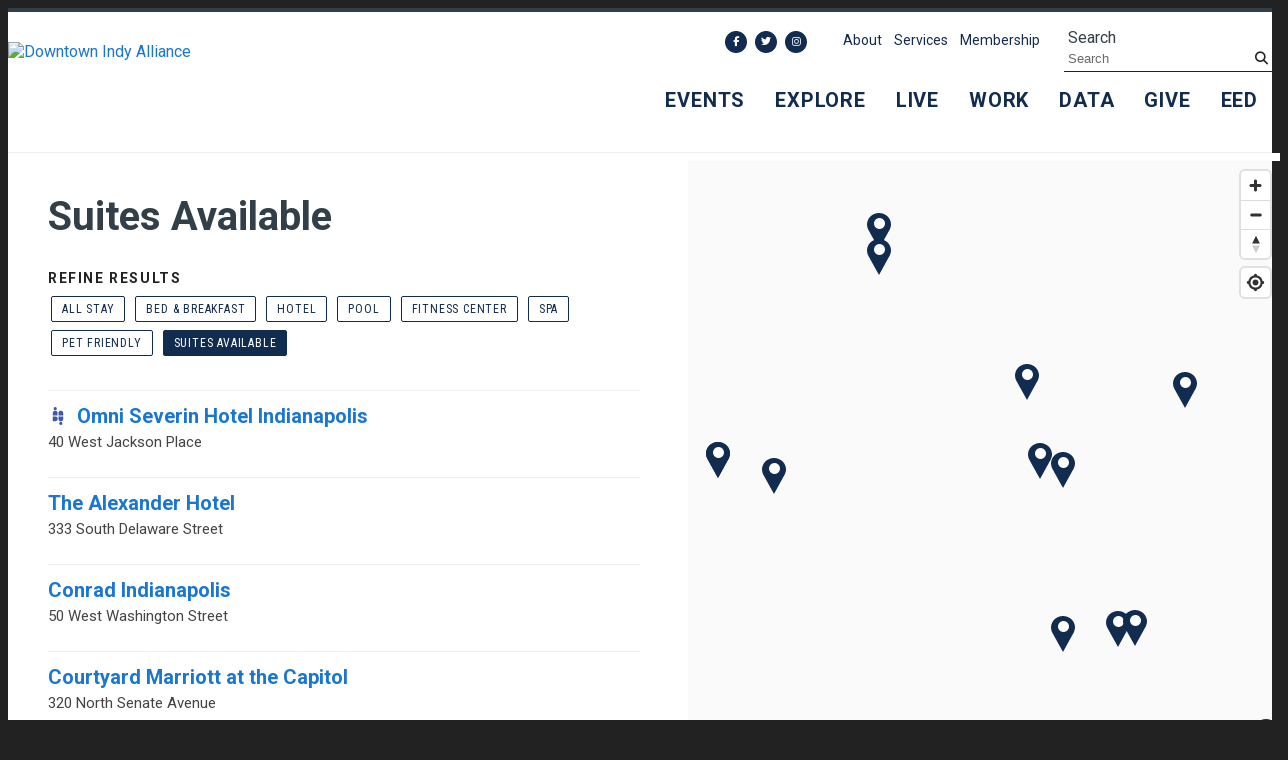

--- FILE ---
content_type: text/html; charset=UTF-8
request_url: https://downtownindy.org/explore/hotel/suites-available
body_size: 5729
content:


<!doctype html>
<html lang="en" prefix="og: http://ogp.me/ns#">
<head>
  <meta charset="utf-8">
  <meta name="viewport" content="width=device-width, initial-scale=1">

  <title>Suites Available | Stay | Explore | Downtown Indianapolis</title>
  <link rel="canonical" href="https://downtownindy.org/explore/hotel/suites-available">
  <meta name="robots" content="index, follow">
  <meta name="description" content="Suites Available | Stay | Explore | Downtown Indianapolis">



  <link rel="preconnect" href="https://ctycms.com/">
  <link rel="preconnect" href="https://img.ctykit.com/">
  <link rel="preconnect" href="https://fonts.googleapis.com">
  <link rel="preconnect" href="https://fonts.gstatic.com" crossorigin>

  <link rel="icon" type="image/png" href="/favicon-96x96.png?v=1" sizes="96x96">
	<link rel="icon" type="image/svg+xml" href="/favicon.svg?v=1">
	<link rel="shortcut icon" href="/favicon.ico?v=1">
	<link rel="apple-touch-icon" sizes="180x180" href="/apple-touch-icon.png?v=1">
	<link rel="manifest" href="/site.webmanifest?v=1">
	<meta name="apple-mobile-web-app-title" content="Downtown Indy">
  
  <link rel="stylesheet" href="https://ctycms.com/in-indianapolis/css/cty_css_v37.min.css">
  <link rel="stylesheet" href="https://cdnjs.cloudflare.com/ajax/libs/mapbox-gl/3.15.0/mapbox-gl.min.css">
  
  <link rel="stylesheet" href="/_templates/_styles.css?v=2025-09-24a">
  
  <link href="https://fonts.googleapis.com/css2?family=Roboto+Condensed:wght@400;700&family=Roboto:ital,wght@0,400;0,500;0,700;1,400&display=swap" rel="stylesheet"> 

  <script defer src="https://kit.fontawesome.com/b567a16ca4.js" crossorigin="anonymous"></script>


 

<!-- Global site tag (gtag.js) - Google Analytics -->
<script async src="https://www.googletagmanager.com/gtag/js?id=G-MWZ5G9JYQQ"></script>
<script>
  window.dataLayer = window.dataLayer || [];
  function gtag(){dataLayer.push(arguments);}
  gtag('js', new Date());
  gtag('config', 'G-MWZ5G9JYQQ');
</script>
  
<!-- Google tag (gtag.js) - Google Ads 9/21/23 --> 
<script async src="https://www.googletagmanager.com/gtag/js?id=AW-11343681990"></script>
<script> 
  window.dataLayer = window.dataLayer || []; 
  function gtag(){dataLayer.push(arguments);} 
  gtag('js', new Date()); 
  gtag('config', 'AW-11343681990'); 
</script>

      
</head>
<body>


	
<a class="sr-only sr-only-focusable" href="#page-content" style="position:absolute">Skip to Main Content</a>
	
			
	
<div id="page-wrap">
<header>	
<div id="page-header">
<div class="header-wrap">
  <div class="container-fluid">
    <div class="nav-relative">
      <div class="nav-hold">
        <div class="nav-logo"><a href="/"><img src="https://ctycms.com/in-indianapolis/DIA_Logo_Primary_TwoColor_Dark_360_122.svg" alt="Downtown Indy Alliance" width="360" height="122" class="img-fluid" /></a></div>
        <div class="nav-toggle">
          <a href="#" aria-label="toggle menu" aria-expanded="false" id="nav-drawer-toggle">
            <span class="nav-toggle-open"><i aria-hidden="true" class="fa fa-bars"></i></span>
            <span class="nav-toggle-close" style="display:none"><i aria-hidden="true" class="fa fa-times"></i></span>
          </a>
        </div>
      </div>
      <div id="nav-drawer">
				<nav>
				<div id="primary-nav">			
					

<ul>
<li class="leaf-1"><div class="menu-set"><a href="/events">Events</a><a href="#" aria-label="toggle sub menu" aria-expanded="false" class="subnav-toggle"><span class="subnav-toggle-open"><i aria-hidden="true" class="fa fa-chevron-down"></i></span><span class="subnav-toggle-close" style="display:none"><i aria-hidden="true" class="fa fa-chevron-up"></i></span></a></div>

	<ul>
		<li><a href="/events/calendar">Calendar</a></li>
		<li><a href="/events/submit-an-event">Submit An Event</a></li>
		<li><a href="/events/circle-of-lights">Circle of Lights®</a></li>
		<li><a href="/events/circle-sparkfest">SPARK on the Circle</a></li>
		<li><a href="/events/fourth-fest">Fourth Fest</a></li>
		<li><a href="/events/stateofdowntown">State of Downtown</a></li>
		<li><a href="/events/winter-wanderland">Winter Wanderland</a></li>
		<li><a href="/events/handlebar-hot-lap">HandleBar Hot Lap</a></li>
	</ul>
</li>
<li class="leaf-2"><div class="menu-set"><a href="/explore">Explore</a><a href="#" aria-label="toggle sub menu" aria-expanded="false" class="subnav-toggle"><span class="subnav-toggle-open"><i aria-hidden="true" class="fa fa-chevron-down"></i></span><span class="subnav-toggle-close" style="display:none"><i aria-hidden="true" class="fa fa-chevron-up"></i></span></a></div>

	<ul>
		<li><a href="/explore/restaurants-and-bars">Eat &amp; Drink</a></li>
		<li><a href="/explore/attraction-and-entertainment">Do</a></li>
		<li><a href="/explore/retail">Shop</a></li>
		<li><a href="/explore/hotel">Stay</a></li>
		<li><a href="/explore/amenities">Amenities</a></li>
		<li><a href="/explore/parking">Parking</a></li>
		<li><a href="/explore/navigate">Navigate</a></li>
		<li><a href="/explore/public-spaces">Public Spaces</a></li>
	</ul>
</li>
<li class="leaf-3"><div class="menu-set"><a href="/live">Live</a><a href="#" aria-label="toggle sub menu" aria-expanded="false" class="subnav-toggle"><span class="subnav-toggle-open"><i aria-hidden="true" class="fa fa-chevron-down"></i></span><span class="subnav-toggle-close" style="display:none"><i aria-hidden="true" class="fa fa-chevron-up"></i></span></a></div>

	<ul>
		<li><a href="/live/residential-resources">Residential Resources</a></li>
		<li><a href="/live/indydna">Indy&#039;s DNA</a></li>
	</ul>
</li>
<li class="leaf-4"><div class="menu-set"><a href="/work">Work</a><a href="#" aria-label="toggle sub menu" aria-expanded="false" class="subnav-toggle"><span class="subnav-toggle-open"><i aria-hidden="true" class="fa fa-chevron-down"></i></span><span class="subnav-toggle-close" style="display:none"><i aria-hidden="true" class="fa fa-chevron-up"></i></span></a></div>

	<ul>
		<li><a href="/work/development-map">Development Map</a></li>
	</ul>
</li>
<li class="leaf-5"><div class="menu-set"><a href="/data">Data</a><a href="#" aria-label="toggle sub menu" aria-expanded="false" class="subnav-toggle"><span class="subnav-toggle-open"><i aria-hidden="true" class="fa fa-chevron-down"></i></span><span class="subnav-toggle-close" style="display:none"><i aria-hidden="true" class="fa fa-chevron-up"></i></span></a></div>

	<ul>
		<li><a href="/data/stats">Stats</a></li>
		<li><a href="/data/data-request">Data Request</a></li>
	</ul>
</li>
<li class="leaf-6"><div class="menu-set"><a href="/give">Give</a></div></li>
<li class="leaf-7"><div class="menu-set"><a href="/eed">EED</a><a href="#" aria-label="toggle sub menu" aria-expanded="false" class="subnav-toggle"><span class="subnav-toggle-open"><i aria-hidden="true" class="fa fa-chevron-down"></i></span><span class="subnav-toggle-close" style="display:none"><i aria-hidden="true" class="fa fa-chevron-up"></i></span></a></div>

	<ul>
		<li><a href="/eed/data-dashboard-faqs">Data Dashboard FAQs</a></li>
		<li><a href="/eed/notice-of-meeting">Notice of Meeting</a></li>
	</ul>
</li>
</ul>

				</div>
				<div id="secondary-nav">
					<div class="nav-utility">
            <div class="nav-social">
              <a href="https://www.facebook.com/DowntownIndy" rel="noopener" target="_blank" aria-label="Facebook"><i aria-hidden="true" class="fab fa-facebook-f"></i></a><a href="https://twitter.com/indydt" rel="noopener" target="_blank" aria-label="Twitter"><i aria-hidden="true" class="fab fa-twitter"></i></a><a href="https://instagram.com/DowntownIndy/" rel="noopener" target="_blank" aria-label="Instagram"><i aria-hidden="true" class="fab fa-instagram"></i></a>						</div>
            <div class="nav-links">
							<a href="/about">About</a>
							<a href="/services">Services</a>
							<a href="/membership">Membership</a>
              <!--<a href="/monument-circle">Monument Circle</a>-->
						</div>
					</div>
					<div class="nav-search">
						<form id="site-search" method="get" action="/search">
							<label class="visually-hidden-focusable" for="q">Search</label>
							<input type="text" id="q" name="q" placeholder="Search">
							<button type="submit" aria-label="submit"><i aria-hidden="true" title="submit" class="fa fa-search"></i></button>
						</form>
					</div>
				</div>
			</nav>
			</div>
		</div>
	 </div>
</div>
</div>
</header>

<main id="page-content">
	
<div class="no-banner"></div>

<div class="sticky-wrap">
	<div class="sticky-hold">
		<div class="sticky-content">

<div style="max-width:600px"><h1>Suites Available</h1>
<div class="section-filters section-filters-left">
	<div class="section-filters-title">Refine Results</div>
	<ul>
		<li><a href="/explore/hotel">All Stay</a></li>
		<li><a href="/explore/hotel/bed-breakfast">Bed &amp; Breakfast</a></li>
		<li><a href="/explore/hotel/hotel">Hotel</a></li>
		<li><a href="/explore/hotel/pool">Pool</a></li>
		<li><a href="/explore/hotel/fitness-center">Fitness Center</a></li>
		<li><a href="/explore/hotel/spa">Spa</a></li>
		<li><a href="/explore/hotel/pet-friendly">Pet Friendly</a></li>
		<li><a class="selected" aria-current="page" href="/explore/hotel/suites-available">Suites Available</a></li>
	</ul>
</div>
</div><div class="point-section-results">
<div class="row gx-5">
	<div class="col-12 col-md-6">
		<div class="pst pst-topline"><a href="/go/omni-severin-hotel-indianapolis"><div class="lnk-primary"><img class="pst-member" src="https://downtownindy.org/favicon.svg" width="200" height="200" alt="Downtown Indy Member" /> Omni Severin Hotel Indianapolis</div><div class="lnk-secondary">40 West Jackson Place</div></a></div>
	</div>
	<div class="col-12 col-md-6">
		<div class="pst pst-topline"><a href="/go/the-alexander-hotel"><div class="lnk-primary">The Alexander Hotel</div><div class="lnk-secondary">333 South Delaware Street</div></a></div>
	</div>
	<div class="col-12 col-md-6">
		<div class="pst pst-topline"><a href="/go/conrad-indianapolis"><div class="lnk-primary">Conrad Indianapolis</div><div class="lnk-secondary">50 West Washington Street</div></a></div>
	</div>
	<div class="col-12 col-md-6">
		<div class="pst pst-topline"><a href="/go/courtyard-marriott-at-the-capitol"><div class="lnk-primary">Courtyard Marriott at the Capitol</div><div class="lnk-secondary">320 North Senate Avenue</div></a></div>
	</div>
	<div class="col-12 col-md-6">
		<div class="pst pst-topline"><a href="/go/embassy-suites-downtown"><div class="lnk-primary">Embassy Suites Downtown</div><div class="lnk-secondary">110 West Washington Street</div></a></div>
	</div>
	<div class="col-12 col-md-6">
		<div class="pst pst-topline"><a href="/go/fairfield-inn-and-suites-by-marriott"><div class="lnk-primary">Fairfield Inn and  Suites by Marriott</div><div class="lnk-secondary">601 West Washington Street</div></a></div>
	</div>
	<div class="col-12 col-md-6">
		<div class="pst pst-topline"><a href="/go/hilton-indianapolis-hotel-and-suites"><div class="lnk-primary">Hilton Indianapolis Hotel and Suites</div><div class="lnk-secondary">120 West Market Street</div></a></div>
	</div>
	<div class="col-12 col-md-6">
		<div class="pst pst-topline"><a href="/go/holiday-inn-indianapolis-downtown"><div class="lnk-primary">Holiday Inn Indianapolis Downtown</div><div class="lnk-secondary">515 South West Street</div></a></div>
	</div>
	<div class="col-12 col-md-6">
		<div class="pst pst-topline"><a href="/go/home2-suites-by-hilton"><div class="lnk-primary">Home2 Suites by Hilton</div><div class="lnk-secondary">115 North Pennsylvania Street</div></a></div>
	</div>
	<div class="col-12 col-md-6">
		<div class="pst pst-topline"><a href="/go/homewood-suites-by-hilton-indianapolis"><div class="lnk-primary">Homewood Suites by Hilton Indianapolis</div><div class="lnk-secondary">211 South Meridian Street</div></a></div>
	</div>
	<div class="col-12 col-md-6">
		<div class="pst pst-topline"><a href="/go/hyatt-house-indianapolis-downtown"><div class="lnk-primary">Hyatt House Indianapolis Downtown</div><div class="lnk-secondary">130 South Pennsylvania Street</div></a></div>
	</div>
	<div class="col-12 col-md-6">
		<div class="pst pst-topline"><a href="/go/jw-marriott-indianapolis"><div class="lnk-primary">JW Marriott Indianapolis</div><div class="lnk-secondary">10 South West Street</div></a></div>
	</div>
	<div class="col-12 col-md-6">
		<div class="pst pst-topline"><a href="/go/residence-inn-by-marriott-on-the-canal"><div class="lnk-primary">Residence Inn by Marriott on the Canal</div><div class="lnk-secondary">350 West New York Street</div></a></div>
	</div>
	<div class="col-12 col-md-6">
		<div class="pst pst-topline"><a href="/go/springhill-suites-marriott"><div class="lnk-primary">Springhill Suites Marriott</div><div class="lnk-secondary">601 West Washington Street</div></a></div>
	</div>
</div>
</div>

	</div>
		<div class="sticky-map">
			<div id="stickymap"></div>
		</div>
	</div>
</div>	




</main>

<footer class="d-print-none">
<div class="footer-relative">  
  <div class="footer-subscribe">
    <div class="text-center">
      <div class="d-block d-lg-inline-block footer-subscribe-text">Stay Connected to Downtown Indy</div>
      <div class="d-block d-lg-inline-block"><a class="btn btn-brand-white add-arrow" href="/subscribe">Subscribe</a></div>
    </div>
  </div>
	<div class="footer-wrap">
		<div class="container-fluid">
			<div class="row align-items-center">
				<div class="col-12 col-xl-9 text-center text-lg-start">
					
          <div class="footer-logo-hold">
            <div class="footer-logo-logo"><img src="https://ctycms.com/in-indianapolis/DIA_Logo_Primary_White.svg" alt="Downtown Indy" class="img-fluid" /></div>
            <div class="footer-logo-text">
              <div>111 Monument Circle<br />Suite 250<br />Indianapolis, IN 46204</div>
            	
            </div>
          </div>
					
				</div>
				<div class="col-12 col-xl-3 text-center text-xl-end">
        	<div class="footer-social">
          <a href="https://www.facebook.com/DowntownIndy" rel="noopener" target="_blank" aria-label="Facebook"><i aria-hidden="true" class="fab fa-facebook-f"></i></a><a href="https://twitter.com/indydt" rel="noopener" target="_blank" aria-label="Twitter"><i aria-hidden="true" class="fab fa-twitter"></i></a><a href="https://instagram.com/DowntownIndy/" rel="noopener" target="_blank" aria-label="Instagram"><i aria-hidden="true" class="fab fa-instagram"></i></a>          </div>
					<!---
          <div><a class="btn btn-brand-white add-arrow" href="/services/request">Service Request</a></div>
          -->
				</div>
			</div>
		</div>
	</div>
  <div class="footer-legal-wrap">
		<div class="container-fluid">
			<div class="row">
				<div class="col-12 text-center">
					<p class="footer-legal-pt1">&copy; 2026 Downtown Indy Alliance.</p>
					<p class="footer-legal-pt2"><a href="/privacy">Privacy Policy</a><a href="/about/contact-us">Contact Us</a></p>
				</div>
			</div>
		</div>		
	</div>
</div>
</footer>


</div><!-- /#page-wrap -->

<!-- scripts -->
<script src="https://ctycms.com/in-indianapolis/js/cty_js_v9.min.js"></script>
       
<script>
  window.addEventListener('DOMContentLoaded', function() {
    var indata = {uid: '197059','w':document.documentElement.clientWidth,'h':document.documentElement.clientHeight,'mt':'133','c':'0'};
    fetch("/citywatch.php", { method: "POST", headers: {'Content-Type': 'application/json'}, body: JSON.stringify(indata) });
  });
  
</script>  


<script src="https://cdnjs.cloudflare.com/ajax/libs/mapbox-gl/3.15.0/mapbox-gl.js"></script>
<script>
if ('IntersectionObserver' in window) {	
	var observer = new IntersectionObserver(function(entries) {
		if(entries[0]['isIntersecting'] === true) {
			loadMapbox();
			observer.disconnect(); 
		}
	}, { threshold: [0] });
	observer.observe(document.querySelector("#stickymap"));
} 

var mypoints = { type: 'FeatureCollection', features: [	
{type: 'Feature',geometry:{type:'Point',coordinates:[-86.159566,39.763871]},properties:{pid:'861',pname:'Omni Severin Hotel Indianapolis',paddress:'40 West Jackson Place',plink:'/go/omni-severin-hotel-indianapolis'}},
{type: 'Feature',geometry:{type:'Point',coordinates:[-86.154184,39.761775]},properties:{pid:'3461',pname:'The Alexander Hotel',paddress:'333 South Delaware Street',plink:'/go/the-alexander-hotel'}},
{type: 'Feature',geometry:{type:'Point',coordinates:[-86.159545,39.767193666]},properties:{pid:'2095',pname:'Conrad Indianapolis',paddress:'50 West Washington Street',plink:'/go/conrad-indianapolis'}},
{type: 'Feature',geometry:{type:'Point',coordinates:[-86.164412,39.772056]},properties:{pid:'893',pname:'Courtyard Marriott at the Capitol',paddress:'320 North Senate Avenue',plink:'/go/courtyard-marriott-at-the-capitol'}},
{type: 'Feature',geometry:{type:'Point',coordinates:[-86.1601757,39.7673907]},properties:{pid:'100',pname:'Embassy Suites Downtown',paddress:'110 West Washington Street',plink:'/go/embassy-suites-downtown'}},
{type: 'Feature',geometry:{type:'Point',coordinates:[-86.16868465,39.767402298]},properties:{pid:'3092',pname:'Fairfield Inn and  Suites by Marriott',paddress:'601 West Washington Street',plink:'/go/fairfield-inn-and-suites-by-marriott'}},
{type: 'Feature',geometry:{type:'Point',coordinates:[-86.1604972,39.769003]},properties:{pid:'1022',pname:'Hilton Indianapolis Hotel and Suites',paddress:'120 West Market Street',plink:'/go/hilton-indianapolis-hotel-and-suites'}},
{type: 'Feature',geometry:{type:'Point',coordinates:[-86.16726974,39.76015382]},properties:{pid:'2796',pname:'Holiday Inn Indianapolis Downtown',paddress:'515 South West Street',plink:'/go/holiday-inn-indianapolis-downtown'}},
{type: 'Feature',geometry:{type:'Point',coordinates:[-86.15632185,39.768833612]},properties:{pid:'4749',pname:'Home2 Suites by Hilton',paddress:'115 North Pennsylvania Street',plink:'/go/home2-suites-by-hilton'}},
{type: 'Feature',geometry:{type:'Point',coordinates:[-86.15809722,39.763959777]},properties:{pid:'2102',pname:'Homewood Suites by Hilton Indianapolis',paddress:'211 South Meridian Street',plink:'/go/homewood-suites-by-hilton-indianapolis'}},
{type: 'Feature',geometry:{type:'Point',coordinates:[-86.1576578,39.7639911]},properties:{pid:'5689',pname:'Hyatt House Indianapolis Downtown',paddress:'130 South Pennsylvania Street',plink:'/go/hyatt-house-indianapolis-downtown'}},
{type: 'Feature',geometry:{type:'Point',coordinates:[-86.16720975,39.767073333]},properties:{pid:'2862',pname:'JW Marriott Indianapolis',paddress:'10 South West Street',plink:'/go/jw-marriott-indianapolis'}},
{type: 'Feature',geometry:{type:'Point',coordinates:[-86.164428,39.771541]},properties:{pid:'912',pname:'Residence Inn by Marriott on the Canal',paddress:'350 West New York Street',plink:'/go/residence-inn-by-marriott-on-the-canal'}},
{type: 'Feature',geometry:{type:'Point',coordinates:[-86.16868465,39.767402298]},properties:{pid:'3093',pname:'Springhill Suites Marriott',paddress:'601 West Washington Street',plink:'/go/springhill-suites-marriott'}}]};

function loadMapbox() {

mapboxgl.accessToken = 'pk.eyJ1IjoiZ2VvY2VudHJpYyIsImEiOiJrbEd0OUY0In0.4KQtHo0wR8_egD5C6glYYw';

var mapgl = new mapboxgl.Map({
  container: 'stickymap',
	center: [-86.1584,39.7683],
	zoom: 15,
	style: 'mapbox://styles/geocentric/ckiovxssh22yo17nvsbs9288s',
	minZoom: 1,
	maxZoom: 22,
	pitch: 0, // 0-60
	bearing:0,
	attributionControl: false,
	scrollZoom: false
});
mapgl.addControl(new mapboxgl.NavigationControl());
mapgl.addControl(new mapboxgl.AttributionControl({compact: true, customAttribution: '© <a target="_blank" rel="noopener" href="https://geocentric.com">Geocentric</a>' }));

mapgl.addControl(new mapboxgl.GeolocateControl({ positionOptions: { enableHighAccuracy: true }, trackUserLocation: true }));

var bounds = [[-86.16868465,39.772056],[-86.154184,39.76015382]];
mapgl.fitBounds(bounds, { duration: 0, maxZoom: 17, padding: {top: 60, bottom:30, left: 30, right: 30} });
  
mypoints.features.forEach(function(marker, i) {
  var el = document.createElement('div');
	el.id = "marker-" + marker.properties.pid;
  el.className = 'smarker';
	el.innerHTML="<div class=\"smarker-bg\"><svg version=\"1.1\" xmlns=\"http://www.w3.org/2000/svg\" xmlns:xlink=\"http://www.w3.org/1999/xlink\" x=\"0px\" y=\"0px\" viewBox=\"0 0 24 36\" style=\"enable-background:new 0 0 24 36;\" xml:space=\"preserve\"><path class=\"st0\" d=\"M23,16L23,16c0.6-1.4,1-2.9,1-4.6C24,5.1,18.6,0,12,0C5.4,0,0,5.1,0,11.5c0,1.6,0.4,3.2,1,4.6l0,0L1,16.1c0.2,0.4,0.5,0.9,0.7,1.3L12,36l10.2-18.6C22.5,17,22.8,16.5,23,16L23,16z\"/></svg></div><div class=\"smarker-i\"><i class=\'fas fa-circle\'></i></div>";
	// mapboxgl.Marker() objects are HTML DOM elements that can be styled with CSS
	// offset: [0, -height/2] for center bottom
    new mapboxgl.Marker(el, {offset: [0,-20]}).setLngLat(marker.geometry.coordinates).addTo(mapgl);
    el.addEventListener('click', function(e){
		flyToStore(marker);
		createPopUp(marker);
	});
});

function flyToStore(currentFeature) {
  var thisZoom = mapgl.getZoom();
  // if (thisZoom<16) { thisZoom=17; }
  mapgl.flyTo({
    center: currentFeature.geometry.coordinates,
    zoom: thisZoom,
	  speed: 0.50, 
  });
}

function createPopUp(currentFeature) {
  var popUps = document.getElementsByClassName('mapboxgl-popup');
  if (popUps[0]) popUps[0].remove();
  var popup = new mapboxgl.Popup({closeOnClick: false, focusAfterOpen: false, anchor:'bottom'})
    .setLngLat(currentFeature.geometry.coordinates)
    .setHTML('<p class=\"mapbox-pop-name\">' + currentFeature.properties.pname + '</p>' +
      '<p class=\"mapbox-pop-address\">' + currentFeature.properties.paddress + '</p>' +
      '<p class=\"mapbox-pop-link\"><a class=\"btn btn-brand-pill\" href=\"' + currentFeature.properties.plink + '\">Learn More&nbsp;<i class=\"far fa-angle-right\"></i></a></p>')
    .addTo(mapgl);
}

} // end loadMapbox
</script>
	

</body>
</html>

--- FILE ---
content_type: image/svg+xml
request_url: https://downtownindy.org/favicon.svg
body_size: 336
content:
<svg xmlns="http://www.w3.org/2000/svg" version="1.1" xmlns:xlink="http://www.w3.org/1999/xlink" width="400" height="400"><svg id="SvgjsSvg1008" xmlns="http://www.w3.org/2000/svg" version="1.1" viewBox="0 0 400 400">
  <!-- Generator: Adobe Illustrator 30.0.0, SVG Export Plug-In . SVG Version: 2.1.1 Build 123)  -->
  <defs>
    <style>
      .st0 {
        fill: #3f59a8;
      }
    </style>
  </defs>
  <path class="st0" d="M146.6,208.1h-50.7v96h50.7c26.5,0,48-21.5,48-48s-21.5-48-48-48h0Z"></path>
  <path class="st0" d="M304.1,208.1h-96v50.7h0c0,26.5,21.5,48,48,48s48-21.5,48-48h0v-50.7h0Z"></path>
  <path class="st0" d="M256.1,93.3c-26.5,0-48,21.5-48,48h0v50.7h96v-50.7h0c0-26.5-21.5-48-48-48h0Z"></path>
  <circle class="st0" cx="256.1" cy="347.4" r="32.6"></circle>
  <path class="st0" d="M191.9,141.3h0c0-26.5-21.5-48-48-48s-48,21.5-48,48h0v50.7h96v-50.7h0Z"></path>
  <circle class="st0" cx="143.9" cy="52.6" r="32.6"></circle>
</svg><style>@media (prefers-color-scheme: light) { :root { filter: none; } }
@media (prefers-color-scheme: dark) { :root { filter: none; } }
</style></svg>